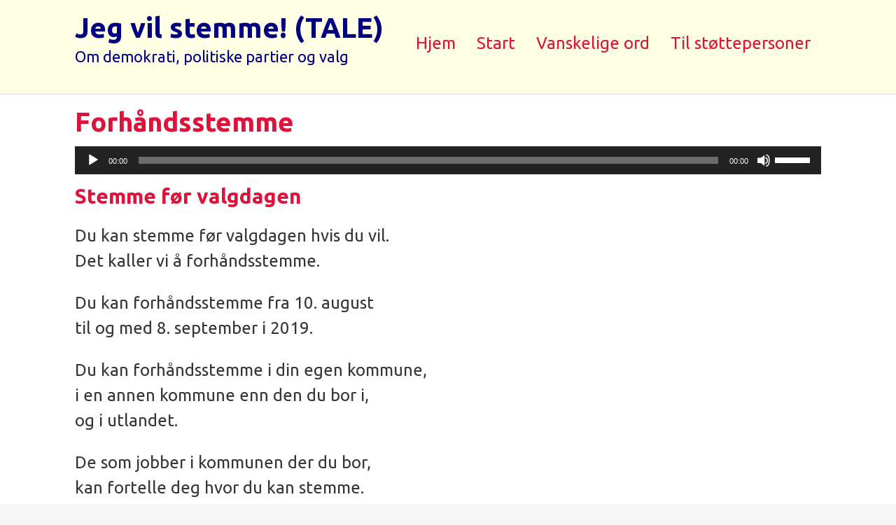

--- FILE ---
content_type: text/html; charset=UTF-8
request_url: https://lettlest.jegvilstemme.no/forhandsstemme/
body_size: 10743
content:
<!DOCTYPE html>
<!--[if lt IE 7 ]><html class="ie ie6"> <![endif]-->
<!--[if IE 7 ]><html class="ie ie7"> <![endif]-->
<!--[if IE 8 ]><html class="ie ie8"> <![endif]-->
<!--[if IE 9 ]><html class="ie ie9"> <![endif]-->
<!--[if (gte IE 9)|!(IE)]><!--><html><!--<![endif]-->
	<head>
		<title>Forhåndsstemme &#8211; Jeg vil stemme! (TALE)</title>
<meta name='robots' content='max-image-preview:large' />
		<meta charset="UTF-8" />
		<meta name="viewport" content="width=device-width, initial-scale=1.0, maximum-scale=1.0, user-scalable=no" />
	<link rel='dns-prefetch' href='//fonts.googleapis.com' />
<link rel="alternate" type="application/rss+xml" title="Jeg vil stemme! (TALE) &raquo; strøm" href="https://lettlest.jegvilstemme.no/feed/" />
<link rel="alternate" type="application/rss+xml" title="Jeg vil stemme! (TALE) &raquo; kommentarstrøm" href="https://lettlest.jegvilstemme.no/comments/feed/" />
<link rel="alternate" title="oEmbed (JSON)" type="application/json+oembed" href="https://lettlest.jegvilstemme.no/wp-json/oembed/1.0/embed?url=https%3A%2F%2Flettlest.jegvilstemme.no%2Fforhandsstemme%2F" />
<link rel="alternate" title="oEmbed (XML)" type="text/xml+oembed" href="https://lettlest.jegvilstemme.no/wp-json/oembed/1.0/embed?url=https%3A%2F%2Flettlest.jegvilstemme.no%2Fforhandsstemme%2F&#038;format=xml" />
<style id='wp-img-auto-sizes-contain-inline-css' type='text/css'>
img:is([sizes=auto i],[sizes^="auto," i]){contain-intrinsic-size:3000px 1500px}
/*# sourceURL=wp-img-auto-sizes-contain-inline-css */
</style>
<style id='wp-emoji-styles-inline-css' type='text/css'>

	img.wp-smiley, img.emoji {
		display: inline !important;
		border: none !important;
		box-shadow: none !important;
		height: 1em !important;
		width: 1em !important;
		margin: 0 0.07em !important;
		vertical-align: -0.1em !important;
		background: none !important;
		padding: 0 !important;
	}
/*# sourceURL=wp-emoji-styles-inline-css */
</style>
<style id='wp-block-library-inline-css' type='text/css'>
:root{--wp-block-synced-color:#7a00df;--wp-block-synced-color--rgb:122,0,223;--wp-bound-block-color:var(--wp-block-synced-color);--wp-editor-canvas-background:#ddd;--wp-admin-theme-color:#007cba;--wp-admin-theme-color--rgb:0,124,186;--wp-admin-theme-color-darker-10:#006ba1;--wp-admin-theme-color-darker-10--rgb:0,107,160.5;--wp-admin-theme-color-darker-20:#005a87;--wp-admin-theme-color-darker-20--rgb:0,90,135;--wp-admin-border-width-focus:2px}@media (min-resolution:192dpi){:root{--wp-admin-border-width-focus:1.5px}}.wp-element-button{cursor:pointer}:root .has-very-light-gray-background-color{background-color:#eee}:root .has-very-dark-gray-background-color{background-color:#313131}:root .has-very-light-gray-color{color:#eee}:root .has-very-dark-gray-color{color:#313131}:root .has-vivid-green-cyan-to-vivid-cyan-blue-gradient-background{background:linear-gradient(135deg,#00d084,#0693e3)}:root .has-purple-crush-gradient-background{background:linear-gradient(135deg,#34e2e4,#4721fb 50%,#ab1dfe)}:root .has-hazy-dawn-gradient-background{background:linear-gradient(135deg,#faaca8,#dad0ec)}:root .has-subdued-olive-gradient-background{background:linear-gradient(135deg,#fafae1,#67a671)}:root .has-atomic-cream-gradient-background{background:linear-gradient(135deg,#fdd79a,#004a59)}:root .has-nightshade-gradient-background{background:linear-gradient(135deg,#330968,#31cdcf)}:root .has-midnight-gradient-background{background:linear-gradient(135deg,#020381,#2874fc)}:root{--wp--preset--font-size--normal:16px;--wp--preset--font-size--huge:42px}.has-regular-font-size{font-size:1em}.has-larger-font-size{font-size:2.625em}.has-normal-font-size{font-size:var(--wp--preset--font-size--normal)}.has-huge-font-size{font-size:var(--wp--preset--font-size--huge)}.has-text-align-center{text-align:center}.has-text-align-left{text-align:left}.has-text-align-right{text-align:right}.has-fit-text{white-space:nowrap!important}#end-resizable-editor-section{display:none}.aligncenter{clear:both}.items-justified-left{justify-content:flex-start}.items-justified-center{justify-content:center}.items-justified-right{justify-content:flex-end}.items-justified-space-between{justify-content:space-between}.screen-reader-text{border:0;clip-path:inset(50%);height:1px;margin:-1px;overflow:hidden;padding:0;position:absolute;width:1px;word-wrap:normal!important}.screen-reader-text:focus{background-color:#ddd;clip-path:none;color:#444;display:block;font-size:1em;height:auto;left:5px;line-height:normal;padding:15px 23px 14px;text-decoration:none;top:5px;width:auto;z-index:100000}html :where(.has-border-color){border-style:solid}html :where([style*=border-top-color]){border-top-style:solid}html :where([style*=border-right-color]){border-right-style:solid}html :where([style*=border-bottom-color]){border-bottom-style:solid}html :where([style*=border-left-color]){border-left-style:solid}html :where([style*=border-width]){border-style:solid}html :where([style*=border-top-width]){border-top-style:solid}html :where([style*=border-right-width]){border-right-style:solid}html :where([style*=border-bottom-width]){border-bottom-style:solid}html :where([style*=border-left-width]){border-left-style:solid}html :where(img[class*=wp-image-]){height:auto;max-width:100%}:where(figure){margin:0 0 1em}html :where(.is-position-sticky){--wp-admin--admin-bar--position-offset:var(--wp-admin--admin-bar--height,0px)}@media screen and (max-width:600px){html :where(.is-position-sticky){--wp-admin--admin-bar--position-offset:0px}}

/*# sourceURL=wp-block-library-inline-css */
</style><style id='global-styles-inline-css' type='text/css'>
:root{--wp--preset--aspect-ratio--square: 1;--wp--preset--aspect-ratio--4-3: 4/3;--wp--preset--aspect-ratio--3-4: 3/4;--wp--preset--aspect-ratio--3-2: 3/2;--wp--preset--aspect-ratio--2-3: 2/3;--wp--preset--aspect-ratio--16-9: 16/9;--wp--preset--aspect-ratio--9-16: 9/16;--wp--preset--color--black: #000000;--wp--preset--color--cyan-bluish-gray: #abb8c3;--wp--preset--color--white: #ffffff;--wp--preset--color--pale-pink: #f78da7;--wp--preset--color--vivid-red: #cf2e2e;--wp--preset--color--luminous-vivid-orange: #ff6900;--wp--preset--color--luminous-vivid-amber: #fcb900;--wp--preset--color--light-green-cyan: #7bdcb5;--wp--preset--color--vivid-green-cyan: #00d084;--wp--preset--color--pale-cyan-blue: #8ed1fc;--wp--preset--color--vivid-cyan-blue: #0693e3;--wp--preset--color--vivid-purple: #9b51e0;--wp--preset--gradient--vivid-cyan-blue-to-vivid-purple: linear-gradient(135deg,rgb(6,147,227) 0%,rgb(155,81,224) 100%);--wp--preset--gradient--light-green-cyan-to-vivid-green-cyan: linear-gradient(135deg,rgb(122,220,180) 0%,rgb(0,208,130) 100%);--wp--preset--gradient--luminous-vivid-amber-to-luminous-vivid-orange: linear-gradient(135deg,rgb(252,185,0) 0%,rgb(255,105,0) 100%);--wp--preset--gradient--luminous-vivid-orange-to-vivid-red: linear-gradient(135deg,rgb(255,105,0) 0%,rgb(207,46,46) 100%);--wp--preset--gradient--very-light-gray-to-cyan-bluish-gray: linear-gradient(135deg,rgb(238,238,238) 0%,rgb(169,184,195) 100%);--wp--preset--gradient--cool-to-warm-spectrum: linear-gradient(135deg,rgb(74,234,220) 0%,rgb(151,120,209) 20%,rgb(207,42,186) 40%,rgb(238,44,130) 60%,rgb(251,105,98) 80%,rgb(254,248,76) 100%);--wp--preset--gradient--blush-light-purple: linear-gradient(135deg,rgb(255,206,236) 0%,rgb(152,150,240) 100%);--wp--preset--gradient--blush-bordeaux: linear-gradient(135deg,rgb(254,205,165) 0%,rgb(254,45,45) 50%,rgb(107,0,62) 100%);--wp--preset--gradient--luminous-dusk: linear-gradient(135deg,rgb(255,203,112) 0%,rgb(199,81,192) 50%,rgb(65,88,208) 100%);--wp--preset--gradient--pale-ocean: linear-gradient(135deg,rgb(255,245,203) 0%,rgb(182,227,212) 50%,rgb(51,167,181) 100%);--wp--preset--gradient--electric-grass: linear-gradient(135deg,rgb(202,248,128) 0%,rgb(113,206,126) 100%);--wp--preset--gradient--midnight: linear-gradient(135deg,rgb(2,3,129) 0%,rgb(40,116,252) 100%);--wp--preset--font-size--small: 13px;--wp--preset--font-size--medium: 20px;--wp--preset--font-size--large: 36px;--wp--preset--font-size--x-large: 42px;--wp--preset--spacing--20: 0.44rem;--wp--preset--spacing--30: 0.67rem;--wp--preset--spacing--40: 1rem;--wp--preset--spacing--50: 1.5rem;--wp--preset--spacing--60: 2.25rem;--wp--preset--spacing--70: 3.38rem;--wp--preset--spacing--80: 5.06rem;--wp--preset--shadow--natural: 6px 6px 9px rgba(0, 0, 0, 0.2);--wp--preset--shadow--deep: 12px 12px 50px rgba(0, 0, 0, 0.4);--wp--preset--shadow--sharp: 6px 6px 0px rgba(0, 0, 0, 0.2);--wp--preset--shadow--outlined: 6px 6px 0px -3px rgb(255, 255, 255), 6px 6px rgb(0, 0, 0);--wp--preset--shadow--crisp: 6px 6px 0px rgb(0, 0, 0);}:where(.is-layout-flex){gap: 0.5em;}:where(.is-layout-grid){gap: 0.5em;}body .is-layout-flex{display: flex;}.is-layout-flex{flex-wrap: wrap;align-items: center;}.is-layout-flex > :is(*, div){margin: 0;}body .is-layout-grid{display: grid;}.is-layout-grid > :is(*, div){margin: 0;}:where(.wp-block-columns.is-layout-flex){gap: 2em;}:where(.wp-block-columns.is-layout-grid){gap: 2em;}:where(.wp-block-post-template.is-layout-flex){gap: 1.25em;}:where(.wp-block-post-template.is-layout-grid){gap: 1.25em;}.has-black-color{color: var(--wp--preset--color--black) !important;}.has-cyan-bluish-gray-color{color: var(--wp--preset--color--cyan-bluish-gray) !important;}.has-white-color{color: var(--wp--preset--color--white) !important;}.has-pale-pink-color{color: var(--wp--preset--color--pale-pink) !important;}.has-vivid-red-color{color: var(--wp--preset--color--vivid-red) !important;}.has-luminous-vivid-orange-color{color: var(--wp--preset--color--luminous-vivid-orange) !important;}.has-luminous-vivid-amber-color{color: var(--wp--preset--color--luminous-vivid-amber) !important;}.has-light-green-cyan-color{color: var(--wp--preset--color--light-green-cyan) !important;}.has-vivid-green-cyan-color{color: var(--wp--preset--color--vivid-green-cyan) !important;}.has-pale-cyan-blue-color{color: var(--wp--preset--color--pale-cyan-blue) !important;}.has-vivid-cyan-blue-color{color: var(--wp--preset--color--vivid-cyan-blue) !important;}.has-vivid-purple-color{color: var(--wp--preset--color--vivid-purple) !important;}.has-black-background-color{background-color: var(--wp--preset--color--black) !important;}.has-cyan-bluish-gray-background-color{background-color: var(--wp--preset--color--cyan-bluish-gray) !important;}.has-white-background-color{background-color: var(--wp--preset--color--white) !important;}.has-pale-pink-background-color{background-color: var(--wp--preset--color--pale-pink) !important;}.has-vivid-red-background-color{background-color: var(--wp--preset--color--vivid-red) !important;}.has-luminous-vivid-orange-background-color{background-color: var(--wp--preset--color--luminous-vivid-orange) !important;}.has-luminous-vivid-amber-background-color{background-color: var(--wp--preset--color--luminous-vivid-amber) !important;}.has-light-green-cyan-background-color{background-color: var(--wp--preset--color--light-green-cyan) !important;}.has-vivid-green-cyan-background-color{background-color: var(--wp--preset--color--vivid-green-cyan) !important;}.has-pale-cyan-blue-background-color{background-color: var(--wp--preset--color--pale-cyan-blue) !important;}.has-vivid-cyan-blue-background-color{background-color: var(--wp--preset--color--vivid-cyan-blue) !important;}.has-vivid-purple-background-color{background-color: var(--wp--preset--color--vivid-purple) !important;}.has-black-border-color{border-color: var(--wp--preset--color--black) !important;}.has-cyan-bluish-gray-border-color{border-color: var(--wp--preset--color--cyan-bluish-gray) !important;}.has-white-border-color{border-color: var(--wp--preset--color--white) !important;}.has-pale-pink-border-color{border-color: var(--wp--preset--color--pale-pink) !important;}.has-vivid-red-border-color{border-color: var(--wp--preset--color--vivid-red) !important;}.has-luminous-vivid-orange-border-color{border-color: var(--wp--preset--color--luminous-vivid-orange) !important;}.has-luminous-vivid-amber-border-color{border-color: var(--wp--preset--color--luminous-vivid-amber) !important;}.has-light-green-cyan-border-color{border-color: var(--wp--preset--color--light-green-cyan) !important;}.has-vivid-green-cyan-border-color{border-color: var(--wp--preset--color--vivid-green-cyan) !important;}.has-pale-cyan-blue-border-color{border-color: var(--wp--preset--color--pale-cyan-blue) !important;}.has-vivid-cyan-blue-border-color{border-color: var(--wp--preset--color--vivid-cyan-blue) !important;}.has-vivid-purple-border-color{border-color: var(--wp--preset--color--vivid-purple) !important;}.has-vivid-cyan-blue-to-vivid-purple-gradient-background{background: var(--wp--preset--gradient--vivid-cyan-blue-to-vivid-purple) !important;}.has-light-green-cyan-to-vivid-green-cyan-gradient-background{background: var(--wp--preset--gradient--light-green-cyan-to-vivid-green-cyan) !important;}.has-luminous-vivid-amber-to-luminous-vivid-orange-gradient-background{background: var(--wp--preset--gradient--luminous-vivid-amber-to-luminous-vivid-orange) !important;}.has-luminous-vivid-orange-to-vivid-red-gradient-background{background: var(--wp--preset--gradient--luminous-vivid-orange-to-vivid-red) !important;}.has-very-light-gray-to-cyan-bluish-gray-gradient-background{background: var(--wp--preset--gradient--very-light-gray-to-cyan-bluish-gray) !important;}.has-cool-to-warm-spectrum-gradient-background{background: var(--wp--preset--gradient--cool-to-warm-spectrum) !important;}.has-blush-light-purple-gradient-background{background: var(--wp--preset--gradient--blush-light-purple) !important;}.has-blush-bordeaux-gradient-background{background: var(--wp--preset--gradient--blush-bordeaux) !important;}.has-luminous-dusk-gradient-background{background: var(--wp--preset--gradient--luminous-dusk) !important;}.has-pale-ocean-gradient-background{background: var(--wp--preset--gradient--pale-ocean) !important;}.has-electric-grass-gradient-background{background: var(--wp--preset--gradient--electric-grass) !important;}.has-midnight-gradient-background{background: var(--wp--preset--gradient--midnight) !important;}.has-small-font-size{font-size: var(--wp--preset--font-size--small) !important;}.has-medium-font-size{font-size: var(--wp--preset--font-size--medium) !important;}.has-large-font-size{font-size: var(--wp--preset--font-size--large) !important;}.has-x-large-font-size{font-size: var(--wp--preset--font-size--x-large) !important;}
/*# sourceURL=global-styles-inline-css */
</style>

<style id='classic-theme-styles-inline-css' type='text/css'>
/*! This file is auto-generated */
.wp-block-button__link{color:#fff;background-color:#32373c;border-radius:9999px;box-shadow:none;text-decoration:none;padding:calc(.667em + 2px) calc(1.333em + 2px);font-size:1.125em}.wp-block-file__button{background:#32373c;color:#fff;text-decoration:none}
/*# sourceURL=/wp-includes/css/classic-themes.min.css */
</style>
<link rel='stylesheet' id='symphony-css' href='https://lettlest.jegvilstemme.no/wp-content/themes/symphony/style.css?ver=1.0.7' type='text/css' media='all' />
<link rel='stylesheet' id='symphony-child-css' href='https://lettlest.jegvilstemme.no/wp-content/themes/symphony-child/style.css?ver=1.0.8.1565685768' type='text/css' media='all' />
<link rel='stylesheet' id='open-sans-web-font-css' href='https://fonts.googleapis.com/css?family=Open+Sans%3A400italic%2C600italic%2C400%2C600%2C700%2C800&#038;ver=1.0.7' type='text/css' media='all' />
<link rel='stylesheet' id='symphony-symphony-google-web-fonts-css' href='https://fonts.googleapis.com/css?family=Ubuntu%3Aregular%2Citalic%2C700&#038;ver=6.9' type='text/css' media='all' />
<link rel='stylesheet' id='lgc-unsemantic-grid-responsive-tablet-css' href='https://lettlest.jegvilstemme.no/wp-content/plugins/lightweight-grid-columns/css/unsemantic-grid-responsive-tablet.css?ver=1.0' type='text/css' media='all' />
<script type="text/javascript" src="https://lettlest.jegvilstemme.no/wp-includes/js/jquery/jquery.min.js?ver=3.7.1" id="jquery-core-js"></script>
<script type="text/javascript" src="https://lettlest.jegvilstemme.no/wp-includes/js/jquery/jquery-migrate.min.js?ver=3.4.1" id="jquery-migrate-js"></script>
<script type="text/javascript" src="https://lettlest.jegvilstemme.no/wp-content/themes/symphony/js/fitvids.js?ver=1.0.7" id="fitvids-js"></script>
<link rel="https://api.w.org/" href="https://lettlest.jegvilstemme.no/wp-json/" /><link rel="alternate" title="JSON" type="application/json" href="https://lettlest.jegvilstemme.no/wp-json/wp/v2/pages/215" /><link rel="EditURI" type="application/rsd+xml" title="RSD" href="https://lettlest.jegvilstemme.no/xmlrpc.php?rsd" />
<meta name="generator" content="WordPress 6.9" />
<link rel="canonical" href="https://lettlest.jegvilstemme.no/forhandsstemme/" />
<link rel='shortlink' href='https://lettlest.jegvilstemme.no/?p=215' />

		<!-- GA Google Analytics @ https://m0n.co/ga -->
		<script>
			(function(i,s,o,g,r,a,m){i['GoogleAnalyticsObject']=r;i[r]=i[r]||function(){
			(i[r].q=i[r].q||[]).push(arguments)},i[r].l=1*new Date();a=s.createElement(o),
			m=s.getElementsByTagName(o)[0];a.async=1;a.src=g;m.parentNode.insertBefore(a,m)
			})(window,document,'script','https://www.google-analytics.com/analytics.js','ga');
			ga('create', 'UA-146503710-2', 'auto');
			ga('send', 'pageview');
		</script>

			<!--[if lt IE 9]>
			<link rel="stylesheet" href="https://lettlest.jegvilstemme.no/wp-content/plugins/lightweight-grid-columns/css/ie.min.css" />
		<![endif]-->
	<style type="text/css" id="symphony-symphony-theme-customizer">
.site-title {
	font-size: 40px;
	line-height: 40px;
}
.site-title {
	font-family: 'Ubuntu';
}
.slogan {
	font-size: 22px;
	line-height: 22px;
}
.slogan {
	font-family: 'Ubuntu';
}
nav.top-nav li a, .top-sidebar .widget.widget_nav_menu ul li a {
	font-size: 18px;
}
nav.primary-nav-container .primary-nav li a, .primary-nav-button {
	font-size: 24px;
}
nav.top-nav li a, .top-sidebar .widget.widget_nav_menu ul li a {
	font-family: Ubuntu;
}
nav.primary-nav-container .primary-nav li a, .primary-nav-button {
	font-family: Ubuntu;
}
nav.portfolio-nav-container ul li a, aside.secondary-header-sidebar .widget.widget_nav_menu ul li a {
	font-family: Ubuntu;
}
h1, h1.post-title {
	font-size: 38px;
	line-height: 38px;
}
h2, h2.post-title, h2.latest-post-title {
	font-size: 30px;
	line-height: 30px;
}
h3 {
	font-size: 24px;
	line-height: 24px;
}
h4 {
	font-size: 18px;
	line-height: 18px;
}
h5 {
	font-size: 16px;
	line-height: 16px;
}
h6 {
	font-size: 14px;
	line-height: 14px;
}
h1, h1.post-title {
	font-family: Ubuntu;
}
h2, h2.post-title, h2.latest-post-title {
	font-family: Ubuntu;
}
h3 {
	font-family: Ubuntu;
}
h4 {
	font-family: Ubuntu;
}
h5 {
	font-family: Ubuntu;
}
h6 {
	font-family: Ubuntu;
}
body {
	font-size: 24px;
}
.content p, .content ul, .content ol {
	line-height: 36px;
}
body {
	font-family: 'Ubuntu';
}
.widget-title {
	font-family: 'Ubuntu';
}
.widget {
	font-family: 'Ubuntu';
}
</style><style type="text/css" id="symphony-customizer">/* Primary Color */
nav.primary-nav-container .primary-nav li a, nav.primary-nav-container .primary-nav-button {
color: #dc143c;
}

nav.primary-nav-container {
border-color: #dc143c;
}

/* Archive Title Color */
.archive-title {
color: #dc143c;
}

/* Top Color */
nav.top-nav li a, .top-sidebar .widget.widget_nav_menu li a {
color: #000000;
}

/* Top Navigation Sub Menu Background Color */
nav.top-nav ul .sub-menu,
.top-sidebar .widget.widget_nav_menu ul .sub-menu {
background-color: #fffff0;
}

/* Top Header Background Image & Color */
nav.top-nav, aside.top-sidebar {
background-color: #fffff0;
}

/* Site Title Color */
.site-title a {
color: #000080;
}

/* Tagline Color */
.slogan {
color: #000080;
}

/* Primary Navigation Sub Menu Color */
nav.primary-nav-container .primary-nav .sub-menu li a,
.primary-nav-container ul .children li a {
color: #dc143c;
}

/* Primary Navigation Sub Menu Background Color */
nav.primary-nav-container .primary-nav .sub-menu,
.primary-nav-container ul .children {
background-color: #fffff0;
}

/* Header Background Image & Color */
header#header {
background-color: #ffffe5;
}

/* Footer Text Color */
footer#footer, p.copyright-message {
color: #000000;
}

/* Footer Background Image & Color */
footer#footer {
background-color: #fffff0;
}

</style><style type="text/css">.recentcomments a{display:inline !important;padding:0 !important;margin:0 !important;}</style><link rel="icon" href="https://lettlest.jegvilstemme.no/wp-content/uploads/sites/2/2019/02/cropped-Favicon_valg-32x32.png" sizes="32x32" />
<link rel="icon" href="https://lettlest.jegvilstemme.no/wp-content/uploads/sites/2/2019/02/cropped-Favicon_valg-192x192.png" sizes="192x192" />
<link rel="apple-touch-icon" href="https://lettlest.jegvilstemme.no/wp-content/uploads/sites/2/2019/02/cropped-Favicon_valg-180x180.png" />
<meta name="msapplication-TileImage" content="https://lettlest.jegvilstemme.no/wp-content/uploads/sites/2/2019/02/cropped-Favicon_valg-270x270.png" />
		<style type="text/css" id="wp-custom-css">
			.wp-caption-text {
	text-align: left;
	
}

div.wp-caption
p.wp-caption-text {
	font-size:18px;
}

h1, h2, h3, h4, .post-title {
	color: #dc143c;
}

.copyright-area widgets {
	color: #dc143c;
}

.copyright {
 display: none;
}

h2.slogan {
	padding-top: 10px;
}

.slogan {
	padding-top: 10px;
}		</style>
				<script type="text/javascript" src="https://dviozkukkvl45.cloudfront.net/point/point.js"></script>
<link rel="stylesheet" href="https://dviozkukkvl45.cloudfront.net/point/point.css" type="text/css" />
<script type="text/javascript" src="/wp-content/uploads/sites/2/point/point_config.js"></script>
<link rel="stylesheet" href="/wp-content/uploads/sites/2/point/point.css" type="text/css" />

	<link rel='stylesheet' id='mediaelement-css' href='https://lettlest.jegvilstemme.no/wp-includes/js/mediaelement/mediaelementplayer-legacy.min.css?ver=4.2.17' type='text/css' media='all' />
<link rel='stylesheet' id='wp-mediaelement-css' href='https://lettlest.jegvilstemme.no/wp-includes/js/mediaelement/wp-mediaelement.min.css?ver=6.9' type='text/css' media='all' />
</head>

	<body lang="nb-NO" class="wp-singular page-template page-template-template-full-width page-template-template-full-width-php page page-id-215 wp-theme-symphony wp-child-theme-symphony-child fluid-width top-header-traditional top-header-alignment-traditional header-traditional main-header-traditional header-alignment-traditional main-header-alignment-traditional secondary-header-traditional top-header-alignment-traditional">
			<aside class="top-sidebar cf no-widgets">
		<div class="in">
					</div>
	</aside>
<div class="clear"></div>
		<div class="in point_sym_hover point_norwegian">
			<!-- Header	-->
			<header id="header" class="cf">
									<div class="in">
				
					<!-- Logo -->
					<section class="logo-box ">
								<p id="title" class="site-title site-title-no-logo no-logo">
			<a href="https://lettlest.jegvilstemme.no/" title="Jeg vil stemme! (TALE)">
				Jeg vil stemme! (TALE)			</a>
		</p>
									<p id="slogan" class="slogan ">
			Om demokrati, politiske partier og valg		</p>
						</section>

						<!-- Primary Navigation -->
	<nav class="primary-nav-container cf-768">
		<a href="#" class="primary-nav-button" title="Toggle Navigation">
			Støttemeny		</a>
		<ul id="primary-nav" class="primary-nav menu"><li id="menu-item-506" class="menu-item menu-item-type-custom menu-item-object-custom menu-item-506"><a href="http://jegvilstemme.no">Hjem</a></li>
<li id="menu-item-118" class="menu-item menu-item-type-custom menu-item-object-custom menu-item-home menu-item-118"><a href="https://lettlest.jegvilstemme.no/">Start</a></li>
<li id="menu-item-53" class="menu-item menu-item-type-post_type menu-item-object-page menu-item-53"><a href="https://lettlest.jegvilstemme.no/vanskelige-ord/">Vanskelige ord</a></li>
<li id="menu-item-184" class="menu-item menu-item-type-post_type menu-item-object-page menu-item-has-children menu-item-184"><a href="https://lettlest.jegvilstemme.no/til-stottepersoner/">Til støttepersoner</a>
<ul class="sub-menu">
	<li id="menu-item-393" class="menu-item menu-item-type-post_type menu-item-object-page menu-item-393"><a href="https://lettlest.jegvilstemme.no/brukstips/">Hvordan bruke nettstedet</a></li>
	<li id="menu-item-114" class="menu-item menu-item-type-post_type menu-item-object-page menu-item-114"><a href="https://lettlest.jegvilstemme.no/grupperegler/">Regler for diskusjoner i grupper</a></li>
	<li id="menu-item-98" class="menu-item menu-item-type-post_type menu-item-object-page menu-item-98"><a href="https://lettlest.jegvilstemme.no/diskusjon/">Diskusjon og oppgaver</a></li>
	<li id="menu-item-457" class="menu-item menu-item-type-post_type menu-item-object-page menu-item-457"><a href="https://lettlest.jegvilstemme.no/valgomater/">Valgomater og partiguider</a></li>
	<li id="menu-item-49" class="menu-item menu-item-type-post_type menu-item-object-page menu-item-49"><a href="https://lettlest.jegvilstemme.no/mer-stoff/">Mer stoff</a></li>
	<li id="menu-item-275" class="menu-item menu-item-type-post_type menu-item-object-page menu-item-275"><a href="https://lettlest.jegvilstemme.no/kontaktinformasjon/">Kontaktinformasjon</a></li>
</ul>
</li>
</ul>	</nav>
<div class="clear"></div>
									</div>
							</header>
			<div class="clear"></div>

			<!-- Secondary Header Sidebar -->
				<aside class="secondary-header-sidebar no-widgets">
					<div class="in">
		
		
					</div>
			</aside>
<div class="clear"></div>	<section class="content-container cf">
					<div class="in">
		
		<article class="content full-width-content cf">
			
					<article id="215" class="post-content post-content-full cf post-215 page type-page status-publish hentry">
			<header class="post-header">
				<h1 class="post-title">Forhåndsstemme</h1>
			</header>

			
			<audio class="wp-audio-shortcode" id="audio-215-1" preload="none" style="width: 100%;" controls="controls"><source type="audio/mpeg" src="https://lettlest.jegvilstemme.no/wp-content/uploads/sites/2/2019/07/Forhåndsstemme.m4a?_=1" /><a href="https://lettlest.jegvilstemme.no/wp-content/uploads/sites/2/2019/07/Forhåndsstemme.m4a">https://lettlest.jegvilstemme.no/wp-content/uploads/sites/2/2019/07/Forhåndsstemme.m4a</a></audio>
<h2>Stemme før valgdagen</h2>
<p>Du kan stemme før valgdagen hvis du vil.<br />
Det kaller vi å forhåndsstemme.</p>
<p>Du kan forhåndsstemme fra 10. august<br />
til og med 8. september i 2019.</p>
<p>Du kan forhåndsstemme i din egen kommune,<br />
i en annen kommune enn den du bor i,<br />
og i utlandet.</p>
<p>De som jobber i kommunen der du bor,<br />
kan fortelle deg hvor du kan stemme.</p>
<p>Du må ta kontakt med kommunen hvor du er,<br />
for å finne ut hvor du kan forhåndsstemme.<br />
Det kan være for eksempel et postkontor,<br />
rådhus eller sørviskontor.</p>
<p>Du møter opp der du kan forhåndsstemme.<br />
Du må ta med deg valgkortet og legitimasjon.</p>
<p>Legitimasjon kan være pass, førerkort<br />
eller bankkort med bilde av deg.<br />
Du får lov til å stemme<br />
selv om du ikke har valgkortet.<br />
Men du MÅ ha med legitimasjon.</p>
<p>Hos kommunen hjelper en ansatt deg<br />
med å stemme.<br />
Du får en konvolutt<br />
som du skal legge stemmeseddelen din<br />
eller stemmesedlene dine i.</p>
<p>Valget er hemmelig.</p>
<p>Derfor går du inn i et lite rom<br />
med et forheng så ingen skal se<br />
hvem du stemmer på.</p>
<p>I det lille avlukket er det stemmesedler<br />
for alle partiene som stiller til valg.<br />
Du velger stemmeseddelen til partiet<br />
du vil stemme på, og putter den i konvolutten.</p>
<p>Etterpå legger du konvolutten med stemmesedlene<br />
i en valgurne på vei ut av kommunelokalet.</p>
<p>Du kan ikke stemme på nytt på valgdagen<br />
hvis du har forhåndsstemt.<br />
Du kan heller ikke forhåndsstemme flere ganger.</p>
<p><a class="maxbutton-6 maxbutton maxbutton-startsiden-av-lettlest-med-tale" title="Til startsiden av lettlest med tale" href="https://lettlest.jegvilstemme.no/lettlest-med-tale/"><span class='mb-text'>Start</span></a>     <a class="maxbutton-17 maxbutton maxbutton-forhandsstemme" title="Hvordan stemme" href="https://lettlest.jegvilstemme.no/lettelst_hjem/stemming/"><span class='mb-text'>Stemme på valgdagen</span></a>      <a class="maxbutton-18 maxbutton maxbutton-endre-stemmeseddel" title="Endre på stemmeseddel" href="https://lettlest.jegvilstemme.no/stemmeseddel/"><span class='mb-text'>Stemmeseddel</span></a></p>

			<div class="clear"></div>

			
			<div class="clear"></div>

			
		</article>

			<div class="clear"></div>

			
<section id="comments-container" class="comments-container post-comments post-comments-container cf comments-container-no-comments">
	<section id="comments" class="comments-area no-comments">
		
		<div class="clear"></div>

			</section>
</section>		</article>

					</div>
			</section>

		<div class="clear"></div>

		<!-- Footer -->
		<footer id="footer">
							<div class="in">
						<section class="footer-widgets-container cf">
				<section class="footer-widgets cf no-widgets">
									</section>
			</section>

			<section class="copyright-area widgets">
				<section id="copyright-area-widget-custom_html-4" class="widget_text widget copyright-area copyright-area-widget widget_custom_html"><div class="textwidget custom-html-widget">Løsningen er laget for Norsk Forbund for Utviklingshemmede med støtte fra Valgdirektoratet 2019 og 2021. Karde AS har utviklet løsningen.</div></section>			</section>
<!--
			<section class="copyright">
				<p class="copyright-message">
							<span class="site-copyright">
			Copyright &copy; 2026 <a href="https://lettlest.jegvilstemme.no/">Jeg vil stemme! (TALE)</a>. All Rights Reserved.		</span>
		<span class="slocum-credit">
			<a href="https://slocumthemes.com/wordpress-themes/symphony-free/">Symphony by Slocum Studio</a>		</span>
					</p>
			</section>
-->

							</div>
					</footer>

		<div class="clear"></div>
	</div>
	<!-- .in from header -->

	<script type="speculationrules">
{"prefetch":[{"source":"document","where":{"and":[{"href_matches":"/*"},{"not":{"href_matches":["/wp-*.php","/wp-admin/*","/wp-content/uploads/sites/2/*","/wp-content/*","/wp-content/plugins/*","/wp-content/themes/symphony-child/*","/wp-content/themes/symphony/*","/*\\?(.+)"]}},{"not":{"selector_matches":"a[rel~=\"nofollow\"]"}},{"not":{"selector_matches":".no-prefetch, .no-prefetch a"}}]},"eagerness":"conservative"}]}
</script>
<!--noptimize--><!--email_off--><style type='text/css'>.maxbutton-6.maxbutton.maxbutton-startsiden-av-lettlest-med-tale{position:relative;text-decoration:none;display:inline-block;vertical-align:middle;width:100px;height:50px;border:2px solid #dc143c;border-radius:4px 4px 4px 4px;background-color:crimson;box-shadow:0px 0px 2px 0px #333333}.maxbutton-6.maxbutton.maxbutton-startsiden-av-lettlest-med-tale:hover{border-color:#dc143c;background-color:white;box-shadow:0px 0px 2px 0px #333333}.maxbutton-6.maxbutton.maxbutton-startsiden-av-lettlest-med-tale .mb-text{color:#ffffff;font-family:Tahoma;font-size:20px;text-align:center;font-style:normal;font-weight:normal;line-height:1em;box-sizing:border-box;display:block;background-color:unset;padding:14px 0px 0px 0px;text-shadow:0px 0px 0px #dc143c}.maxbutton-6.maxbutton.maxbutton-startsiden-av-lettlest-med-tale:hover .mb-text{color:#dc143c;text-shadow:0px 0px 0px #333333}@media only screen and (min-width:0px) and (max-width:480px){.maxbutton-6.maxbutton.maxbutton-startsiden-av-lettlest-med-tale{width:90%}.maxbutton-6.maxbutton.maxbutton-startsiden-av-lettlest-med-tale .mb-text{font-size:16px}}
.maxbutton-17.maxbutton.maxbutton-forhandsstemme{position:relative;text-decoration:none;display:inline-block;vertical-align:middle;width:250px;height:50px;border:2px solid #000080;border-radius:4px 4px 4px 4px;background-color:navy;box-shadow:0px 0px 2px 0px #333333}.maxbutton-17.maxbutton.maxbutton-forhandsstemme:hover{border-color:#000080;background-color:white;box-shadow:0px 0px 2px 0px #333333}.maxbutton-17.maxbutton.maxbutton-forhandsstemme .mb-text{color:#ffffff;font-family:Verdana;font-size:20px;text-align:center;font-style:normal;font-weight:normal;line-height:1em;box-sizing:border-box;display:block;background-color:unset;padding:14px 0px 0px 0px;text-shadow:0px 0px 0px #000080}.maxbutton-17.maxbutton.maxbutton-forhandsstemme:hover .mb-text{color:#000080;text-shadow:0px 0px 0px #333333}@media only screen and (min-width:0px) and (max-width:480px){.maxbutton-17.maxbutton.maxbutton-forhandsstemme{width:90%}.maxbutton-17.maxbutton.maxbutton-forhandsstemme .mb-text{font-size:16px}}
.maxbutton-18.maxbutton.maxbutton-endre-stemmeseddel{position:relative;text-decoration:none;display:inline-block;vertical-align:middle;width:180px;height:50px;border:2px solid #000080;border-radius:4px 4px 4px 4px;background-color:navy;box-shadow:0px 0px 2px 0px #333333}.maxbutton-18.maxbutton.maxbutton-endre-stemmeseddel:hover{border-color:#000080;background-color:white;box-shadow:0px 0px 2px 0px #333333}.maxbutton-18.maxbutton.maxbutton-endre-stemmeseddel .mb-text{color:#ffffff;font-family:Verdana;font-size:20px;text-align:center;font-style:normal;font-weight:normal;line-height:1em;box-sizing:border-box;display:block;background-color:unset;padding:14px 0px 0px 0px;text-shadow:0px 0px 0px #000080}.maxbutton-18.maxbutton.maxbutton-endre-stemmeseddel:hover .mb-text{color:#000080;text-shadow:0px 0px 0px #333333}@media only screen and (min-width:0px) and (max-width:480px){.maxbutton-18.maxbutton.maxbutton-endre-stemmeseddel{width:90%}.maxbutton-18.maxbutton.maxbutton-endre-stemmeseddel .mb-text{font-size:16px}}
</style><!--/email_off--><!--/noptimize-->
		<script type="text/javascript">
			// <![CDATA[
			jQuery( function( $ ) {
				// Primary Nav
				$( '.primary-nav-button' ).on( 'click', function ( e ) {
					var $primary_nav_and_button = $( '.primary-nav-button, .primary-nav' );

					// Prevent Propagation (bubbling) to other elements and default
					e.stopPropagation();
					e.preventDefault();

					// Open
					if ( ! $primary_nav_and_button.hasClass( 'open' ) ) {
						$primary_nav_and_button.addClass( 'open' );

						// 500ms delay to account for CSS transition
						setTimeout( function() {
							$primary_nav_and_button.addClass( 'opened' );
						}, 500 );
					}
					// Close
					else {
						$primary_nav_and_button.removeClass( 'open opened' );
					}
				} );

				$( document ).on( 'click touch', function() {
					var $primary_nav_and_button = $( '.primary-nav-button, .primary-nav' );

					// Close
					$primary_nav_and_button.removeClass( 'open opened' );
				} );

				// Fitvids
				$( 'article.content, .widget' ).fitVids();
			} );
			// ]]>
		</script>
	<script type="text/javascript" src="https://lettlest.jegvilstemme.no/wp-includes/js/comment-reply.min.js?ver=6.9" id="comment-reply-js" async="async" data-wp-strategy="async" fetchpriority="low"></script>
<script type="text/javascript" id="mediaelement-core-js-before">
/* <![CDATA[ */
var mejsL10n = {"language":"nb","strings":{"mejs.download-file":"Last ned fil","mejs.install-flash":"Du bruker en nettleser som ikke har Flash Player sl\u00e5tt p\u00e5 eller installert. Sl\u00e5 p\u00e5 Flash Player-utvidelsen din eller last ned nyeste versjon fra https://get.adobe.com/flashplayer/","mejs.fullscreen":"Fullskjerm","mejs.play":"Spill av","mejs.pause":"Pause","mejs.time-slider":"Tidsskyver","mejs.time-help-text":"Bruk venstre- og h\u00f8yre-piltastene for \u00e5 hoppe ett sekund, opp- og ned-piltastene for \u00e5 hoppe ti sekunder.","mejs.live-broadcast":"Direktesending","mejs.volume-help-text":"Bruk opp- og ned-piltastene for \u00e5 \u00f8ke eller redusere lyden.","mejs.unmute":"Opphev demp","mejs.mute":"Stille","mejs.volume-slider":"Volumkontroll","mejs.video-player":"Videoavspiller","mejs.audio-player":"Lydavspiller","mejs.captions-subtitles":"Bildetekster/undertekster","mejs.captions-chapters":"Kapitler","mejs.none":"Ingen","mejs.afrikaans":"Afrikaans","mejs.albanian":"Albansk","mejs.arabic":"Arabisk","mejs.belarusian":"hviterussisk","mejs.bulgarian":"Bulgarsk","mejs.catalan":"Katalansk","mejs.chinese":"Kinesisk","mejs.chinese-simplified":"Kinesisk (forenklet)","mejs.chinese-traditional":"Kinesisk (tradisjonell)","mejs.croatian":"Kroatisk","mejs.czech":"tsjekkisk","mejs.danish":"dansk","mejs.dutch":"nederlandsk","mejs.english":"engelsk","mejs.estonian":"estisk","mejs.filipino":"filippinsk","mejs.finnish":"finsk","mejs.french":"fransk","mejs.galician":"Galisisk","mejs.german":"tysk","mejs.greek":"gresk","mejs.haitian-creole":"Haitisk kreol","mejs.hebrew":"hebraisk","mejs.hindi":"hindi","mejs.hungarian":"ungarsk","mejs.icelandic":"islandsk","mejs.indonesian":"indonesisk","mejs.irish":"irsk","mejs.italian":"italiensk","mejs.japanese":"japansk","mejs.korean":"koreansk","mejs.latvian":"latvisk","mejs.lithuanian":"litauisk","mejs.macedonian":"makedonsk","mejs.malay":"malayisk","mejs.maltese":"maltesisk","mejs.norwegian":"norsk","mejs.persian":"persisk","mejs.polish":"polsk","mejs.portuguese":"portugisisk","mejs.romanian":"romansk","mejs.russian":"russisk","mejs.serbian":"serbisk","mejs.slovak":"slovakisk","mejs.slovenian":"slovensk","mejs.spanish":"spansk","mejs.swahili":"swahili","mejs.swedish":"svensk","mejs.tagalog":"tagalog","mejs.thai":"thailandsk","mejs.turkish":"tyrkisk","mejs.ukrainian":"ukrainsk","mejs.vietnamese":"vietnamesisk","mejs.welsh":"walisisk","mejs.yiddish":"jiddisk"}};
//# sourceURL=mediaelement-core-js-before
/* ]]> */
</script>
<script type="text/javascript" src="https://lettlest.jegvilstemme.no/wp-includes/js/mediaelement/mediaelement-and-player.min.js?ver=4.2.17" id="mediaelement-core-js"></script>
<script type="text/javascript" src="https://lettlest.jegvilstemme.no/wp-includes/js/mediaelement/mediaelement-migrate.min.js?ver=6.9" id="mediaelement-migrate-js"></script>
<script type="text/javascript" id="mediaelement-js-extra">
/* <![CDATA[ */
var _wpmejsSettings = {"pluginPath":"/wp-includes/js/mediaelement/","classPrefix":"mejs-","stretching":"responsive","audioShortcodeLibrary":"mediaelement","videoShortcodeLibrary":"mediaelement"};
//# sourceURL=mediaelement-js-extra
/* ]]> */
</script>
<script type="text/javascript" src="https://lettlest.jegvilstemme.no/wp-includes/js/mediaelement/wp-mediaelement.min.js?ver=6.9" id="wp-mediaelement-js"></script>
<script id="wp-emoji-settings" type="application/json">
{"baseUrl":"https://s.w.org/images/core/emoji/17.0.2/72x72/","ext":".png","svgUrl":"https://s.w.org/images/core/emoji/17.0.2/svg/","svgExt":".svg","source":{"concatemoji":"https://lettlest.jegvilstemme.no/wp-includes/js/wp-emoji-release.min.js?ver=6.9"}}
</script>
<script type="module">
/* <![CDATA[ */
/*! This file is auto-generated */
const a=JSON.parse(document.getElementById("wp-emoji-settings").textContent),o=(window._wpemojiSettings=a,"wpEmojiSettingsSupports"),s=["flag","emoji"];function i(e){try{var t={supportTests:e,timestamp:(new Date).valueOf()};sessionStorage.setItem(o,JSON.stringify(t))}catch(e){}}function c(e,t,n){e.clearRect(0,0,e.canvas.width,e.canvas.height),e.fillText(t,0,0);t=new Uint32Array(e.getImageData(0,0,e.canvas.width,e.canvas.height).data);e.clearRect(0,0,e.canvas.width,e.canvas.height),e.fillText(n,0,0);const a=new Uint32Array(e.getImageData(0,0,e.canvas.width,e.canvas.height).data);return t.every((e,t)=>e===a[t])}function p(e,t){e.clearRect(0,0,e.canvas.width,e.canvas.height),e.fillText(t,0,0);var n=e.getImageData(16,16,1,1);for(let e=0;e<n.data.length;e++)if(0!==n.data[e])return!1;return!0}function u(e,t,n,a){switch(t){case"flag":return n(e,"\ud83c\udff3\ufe0f\u200d\u26a7\ufe0f","\ud83c\udff3\ufe0f\u200b\u26a7\ufe0f")?!1:!n(e,"\ud83c\udde8\ud83c\uddf6","\ud83c\udde8\u200b\ud83c\uddf6")&&!n(e,"\ud83c\udff4\udb40\udc67\udb40\udc62\udb40\udc65\udb40\udc6e\udb40\udc67\udb40\udc7f","\ud83c\udff4\u200b\udb40\udc67\u200b\udb40\udc62\u200b\udb40\udc65\u200b\udb40\udc6e\u200b\udb40\udc67\u200b\udb40\udc7f");case"emoji":return!a(e,"\ud83e\u1fac8")}return!1}function f(e,t,n,a){let r;const o=(r="undefined"!=typeof WorkerGlobalScope&&self instanceof WorkerGlobalScope?new OffscreenCanvas(300,150):document.createElement("canvas")).getContext("2d",{willReadFrequently:!0}),s=(o.textBaseline="top",o.font="600 32px Arial",{});return e.forEach(e=>{s[e]=t(o,e,n,a)}),s}function r(e){var t=document.createElement("script");t.src=e,t.defer=!0,document.head.appendChild(t)}a.supports={everything:!0,everythingExceptFlag:!0},new Promise(t=>{let n=function(){try{var e=JSON.parse(sessionStorage.getItem(o));if("object"==typeof e&&"number"==typeof e.timestamp&&(new Date).valueOf()<e.timestamp+604800&&"object"==typeof e.supportTests)return e.supportTests}catch(e){}return null}();if(!n){if("undefined"!=typeof Worker&&"undefined"!=typeof OffscreenCanvas&&"undefined"!=typeof URL&&URL.createObjectURL&&"undefined"!=typeof Blob)try{var e="postMessage("+f.toString()+"("+[JSON.stringify(s),u.toString(),c.toString(),p.toString()].join(",")+"));",a=new Blob([e],{type:"text/javascript"});const r=new Worker(URL.createObjectURL(a),{name:"wpTestEmojiSupports"});return void(r.onmessage=e=>{i(n=e.data),r.terminate(),t(n)})}catch(e){}i(n=f(s,u,c,p))}t(n)}).then(e=>{for(const n in e)a.supports[n]=e[n],a.supports.everything=a.supports.everything&&a.supports[n],"flag"!==n&&(a.supports.everythingExceptFlag=a.supports.everythingExceptFlag&&a.supports[n]);var t;a.supports.everythingExceptFlag=a.supports.everythingExceptFlag&&!a.supports.flag,a.supports.everything||((t=a.source||{}).concatemoji?r(t.concatemoji):t.wpemoji&&t.twemoji&&(r(t.twemoji),r(t.wpemoji)))});
//# sourceURL=https://lettlest.jegvilstemme.no/wp-includes/js/wp-emoji-loader.min.js
/* ]]> */
</script>
	</body>
</html>

--- FILE ---
content_type: text/css
request_url: https://lettlest.jegvilstemme.no/wp-content/themes/symphony-child/style.css?ver=1.0.8.1565685768
body_size: 722
content:
/*
Theme Name: Symphony Child
Theme URI: https://slocumthemes.com/wordpress-themes/symphony-free/
Template: symphony
Author: Slocum Studio
Author URI: https://slocumthemes.com/
Description: A clean and simple WordPress starter theme. Use the Customizer to control the layout, fonts, background colors, widget areas and more. Build any website you can imagine with this easy to use theme. Support for WooCommerce, bbPress, Yoast, Gravity forms and more. Use Symphony and Conductor Plugin to build WordPress websites without code. Now supports live front-end text widget editing via Note. More info - http://wordpress.org/plugins/note/.
Tags: two-columns,left-sidebar,custom-colors,custom-menu,editor-style,featured-images,full-width-template,sticky-post,theme-options,threaded-comments,translation-ready
Version: 1.0.8.1565685768
Updated: 2019-08-13 08:42:48

*/

body {
    font-size: 24px;
    font-family: Ubuntu;
}

h1, h2, h3, h4, h5{
    color: #000080;
}

.post-title {
    font-size: 40px;
}

footer {
    background-color: #FFFFE5;
    color: #000080;
}

footer#footer, p.copyright-message {
    background-color: #FFFFE5;
    color: #000080;
}


header#header.cf, h1#title.site-title a {
    color: #000080;    

}

h2#slogan  {
    color: #000080;
    font-size: 22px;
}

.widget, .widget-text {
    color: #000080;        
}

.post-title {
    color: #DC143D;
}


--- FILE ---
content_type: application/javascript
request_url: https://lettlest.jegvilstemme.no/wp-content/uploads/sites/2/point/point_config.js
body_size: 1868
content:
/*----------------------------------------------------------------------------*/

// Required configuration

// This is the main file for configuring Point for your site.
Point.accountName = "norway_election";

// The URL for the server-side proxy
Point.proxyUrl = "/point/point.php";

// If Point.findContentByClass is true, Point content is enabled inside any
// element with any of the classes in Point.pointEnabledDivClass
Point.findContentByClass = true;
Point.pointEnabledDivClass = "point_sym_hover";

// If Point.findContentById is true, Point content is enabled inside an element
// with an id matching Point.pointEnabledDivId
Point.findContentById = false;
Point.pointEnabledDivId = "point_content_div";

/*----------------------------------------------------------------------------*/

// Optional configuration

// Whether to use a server-side proxy. Set this to false if using just Flash.
Point.useServerProxy = false;

// Whether to use a Flash proxy. Set this to false if using just a server proxy
// or CORS.
Point.useFlashProxy = false;

// The URL for the Flash proxy. You shouldn't need to change this.
Point.flashProxyUrl = "https://pointflash.widgit.com/flash_proxy/proxy/" + Point.accountName;

// The size of symbol images in pixels. If this is set to a value other than 80,
// CloudFront cannot be used.
Point.symbolSize = 80;

// The maximum number of symbols that appear in each Point tooltip
Point.maxSymbols = 4;

// If Point.httpsImageUrls is true, Point's symbol images will be served via
// HTTPS rather than HTTP, unless using CloudFront URLs.
Point.httpsImageUrls = false;

// If Point.enableImmediately is set to true, Point will enable itself
// automatically as soon as the page has loaded
Point.enableImmediately = true;

// If set to true, this caches Point tooltips for the current page.
Point.cacheTooltips = true;

// The length of time in milliseconds to keep cached tooltips
Point.cacheExpiry = 86400000;

Point.enabledPointImage = "/wp-content/uploads/sites/2/point/buttons/norwegian/light_background/on.png";
Point.disabledPointImage = "/wp-content/uploads/sites/2/point/buttons/norwegian/light_background/off.png";
Point.waitIconImage = "/wp-content/uploads/sites/2/point/point_waiticon.gif";

// Point will not be applied to text within the following elements:
Point.blacklistedElements = [
    "applet",
    "button",
    "canvas",
    "embed",
    "iframe",
    "img",
    "input",
    "map",
    "object",
    "script",
    "select",
    "style", "svg",
    "table",
    "tbody",
    "textarea",
    "tfoot",
    "thead",
    "title",
    "tr"
];

Point.blacklistedWords = [
];

// Point will not be applied to any element or descendant of any element with
// any of the following classes:
Point.blacklistedClasses = [
    "display_cml",
    "display_cml_divs"
];

// Multilingual support
Point.defaultLanguage = "Norwegian";

Point.languageCssClasses = {
    "point_english_uk": "English_UK",
    "point_czech": "Czech",
    "point_danish": "Danish",
    "point_dutch": "Dutch",
    "point_english_us": "English_US",
    "point_finnish": "Finnish",
    "point_french": "French",
    "point_greek": "Greek",
    "point_italian": "Italian",
    "point_norwegian": "Norwegian",
    "point_polish": "Polish",
    "point_portuguese": "Portuguese",
    "point_spanish": "Spanish",
    "point_swedish": "Swedish"
};

// The delay between hovering over a word and Point starting to retrieve
// symbols for that word
Point.hoverTimeout = 200;

// Point.spansInheritParentStyles should be set to false unless there are
// any layout problems inside Point-enabled content.
Point.spansInheritParentStyles = false;

// Whether each word is symbolised within the context in which it appears or is
// symbolised on its own
Point.symboliseContext = true;

// Whether idioms and phrases are symbolised as one concept or as individual
// words. Has no effect if Point.symboliseContext is false.
Point.symboliseIdioms = false;

// Whether or not Point always surrounds each word within Point-enabled content
// when the page loads. If false and Point.enableImmediately is false, and the
// user has not previously enabled Point, Point waits until the user enables
// Point before performing "spanification"
Point.spanifyOnLoad = true;

// Whether or not Point removes the elements it has added to the document when
// Point is disabled
Point.despanifyWhenDisabled = false;

// Access key for enabling and disabling Point
Point.accessKey = "P";

// Whether or not to use a cookie to track whether the user has previously
// enabled Point
Point.useCookie = true;

// Whether to use CORS where available, bypassing the need for a proxy
Point.disableCors = false;

// The URL for the Point server. You shouldn't need to change this.
Point.corsUrl = "//point.widgit.com/point.php";

// Skin tone. Use an integer value between 0 and 5 inclusive.
// Only supported for Danish, Dutch, English (all versions), French, Latvian,
// Norwegian, Swedish and Italian
Point.skinTone = 1;


--- FILE ---
content_type: text/plain
request_url: https://www.google-analytics.com/j/collect?v=1&_v=j102&a=236919622&t=pageview&_s=1&dl=https%3A%2F%2Flettlest.jegvilstemme.no%2Fforhandsstemme%2F&ul=en-us%40posix&dt=Forh%C3%A5ndsstemme%20%E2%80%93%20Jeg%20vil%20stemme!%20(TALE)&sr=1280x720&vp=1280x720&_u=IEBAAEABAAAAACAAI~&jid=162561654&gjid=1594819505&cid=408227981.1769446896&tid=UA-146503710-2&_gid=893720177.1769446896&_r=1&_slc=1&z=277649474
body_size: -453
content:
2,cG-PQ7P98K3K6